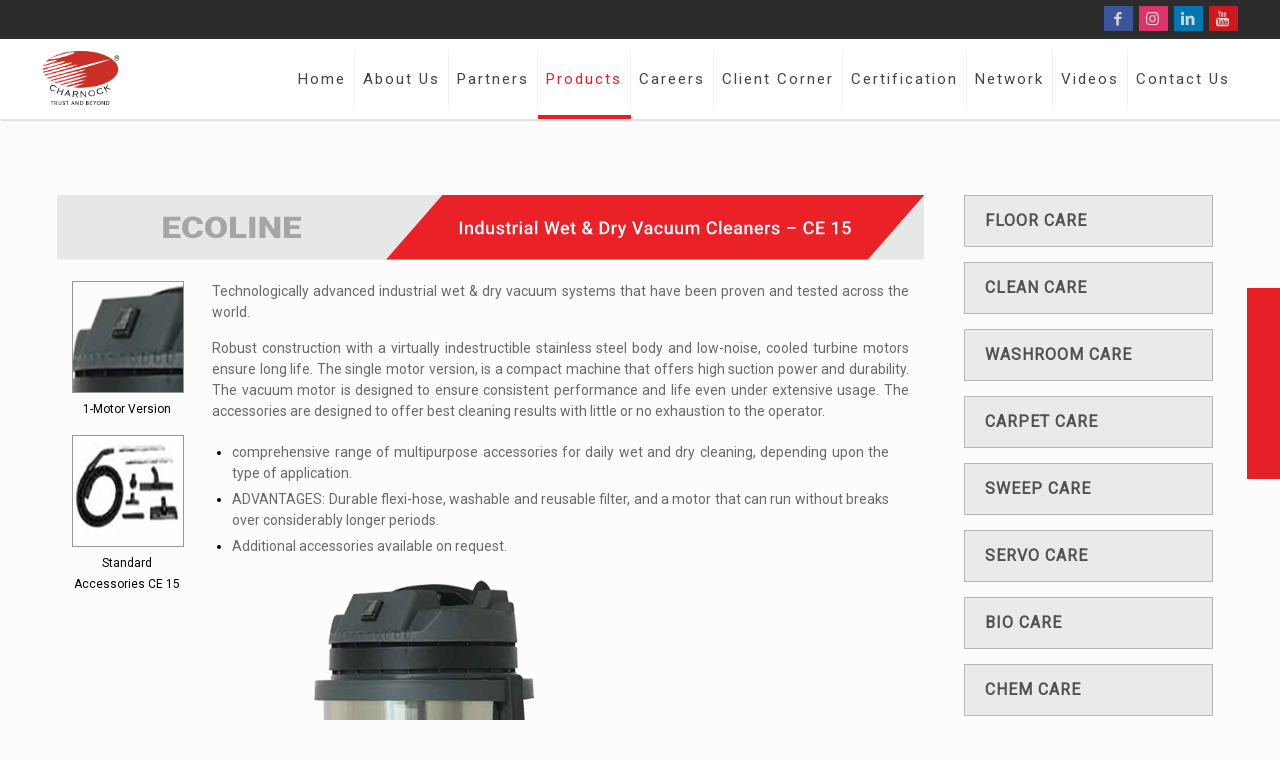

--- FILE ---
content_type: text/css
request_url: https://www.charnock.biz/wp-content/themes/betheme/style.css?ver=15.3
body_size: 732
content:
/*
Theme Name: Betheme - JOJOThemes.com
Author: Muffin group
Description: The biggest WordPress Theme ever
Theme URI: http://themes.muffingroup.com/betheme
Author URI: http://muffingroup.com
License: Themeforest Split Licence
License URI: -
Version: 15.3

All css files are placed in /css/ folder
*/
@media (min-width: 768px) { .vc_col-sm-12.side-image-section .vc_col-sm-4, .vc_col-sm-12.side-image-section .vc_col-sm-3, .vc_col-sm-12.side-image-section .vc_col-sm-2 {padding-left: 0px; padding-right: 0px;}}
@media (max-width: 767px) { .vc_col-sm-12.side-image-section .vc_col-sm-4, .vc_col-sm-12.side-image-section .vc_col-sm-3, .vc_col-sm-12.side-image-section .vc_col-sm-2 {padding-left: 0px; padding-right: 0px;}}

--- FILE ---
content_type: image/svg+xml
request_url: https://www.charnock.biz/wp-content/uploads/2023/12/CE-15.svg
body_size: 20184
content:
<svg id="Layer_1" data-name="Layer 1" xmlns="http://www.w3.org/2000/svg" viewBox="0 0 864.57 65.2"><defs><style>.cls-1{fill:#e6e7e7;}.cls-2{fill:#a5a5a4;}.cls-3{fill:#ea2127;}.cls-4{fill:#fff;}.cls-5{fill:none;}</style></defs><title>CE-15</title><rect class="cls-1" width="864.57" height="65.2"/><polygon class="cls-2" points="121.38 34.25 111.99 34.25 111.99 39.34 123.08 39.34 123.08 43.29 106.02 43.29 106.02 21.96 123.11 21.96 123.11 25.93 111.99 25.93 111.99 30.43 121.38 30.43 121.38 34.25"/><path class="cls-2" d="M145.54,36.07a7,7,0,0,1-.83,3,7.23,7.23,0,0,1-2.07,2.38A10,10,0,0,1,139.46,43a14.48,14.48,0,0,1-4.15.55,12.91,12.91,0,0,1-4.43-.71,9.11,9.11,0,0,1-3.3-2.06,8.81,8.81,0,0,1-2.06-3.27,12.52,12.52,0,0,1-.71-4.33V32.05a12,12,0,0,1,.74-4.32,9,9,0,0,1,5.4-5.35,12.14,12.14,0,0,1,4.29-.73,14.67,14.67,0,0,1,4.28.58,9.54,9.54,0,0,1,3.15,1.61,7.35,7.35,0,0,1,2,2.43,8.56,8.56,0,0,1,.91,3.06h-6a5,5,0,0,0-.28-1.58,2.6,2.6,0,0,0-.77-1.14,3.34,3.34,0,0,0-1.34-.69,7.28,7.28,0,0,0-2-.24,4.88,4.88,0,0,0-1.92.35A3.2,3.2,0,0,0,132,27.15a5.09,5.09,0,0,0-.81,2,13.52,13.52,0,0,0-.26,2.91v1.18a15.13,15.13,0,0,0,.23,2.9,5.3,5.3,0,0,0,.76,2,3,3,0,0,0,1.36,1.12,5.27,5.27,0,0,0,2.07.35,5,5,0,0,0,3.14-.83,3.3,3.3,0,0,0,1.16-2.65Z"/><path class="cls-2" d="M169.34,33.07a11.52,11.52,0,0,1-.8,4.39,9.5,9.5,0,0,1-2.24,3.31,9.91,9.91,0,0,1-3.42,2.09,12.63,12.63,0,0,1-4.34.72,12.89,12.89,0,0,1-4.4-.72,9.77,9.77,0,0,1-3.43-2.09,9.37,9.37,0,0,1-2.24-3.31,11.52,11.52,0,0,1-.8-4.39V32.2a11.53,11.53,0,0,1,.79-4.39,9.26,9.26,0,0,1,2.23-3.31,9.88,9.88,0,0,1,3.43-2.1,13.45,13.45,0,0,1,8.74,0,9.83,9.83,0,0,1,3.42,2.1,9.44,9.44,0,0,1,2.25,3.31,11.34,11.34,0,0,1,.81,4.39Zm-6.08-.9A8,8,0,0,0,162,27.35a4.65,4.65,0,0,0-7.11,0,8.18,8.18,0,0,0-1.18,4.82v.9A8.17,8.17,0,0,0,155,37.89a4.13,4.13,0,0,0,3.59,1.68,4.07,4.07,0,0,0,3.5-1.68,8,8,0,0,0,1.22-4.82Z"/><polygon class="cls-2" points="178.38 39.34 188.77 39.34 188.77 43.29 172.41 43.29 172.41 21.96 178.38 21.96 178.38 39.34"/><rect class="cls-2" x="191.7" y="21.96" width="5.95" height="21.33"/><polygon class="cls-2" points="222.48 43.29 216.54 43.29 207.77 30.02 207.77 43.29 201.8 43.29 201.8 21.96 207.77 21.96 216.53 35.23 216.53 21.96 222.48 21.96 222.48 43.29"/><polygon class="cls-2" points="241.61 34.25 232.22 34.25 232.22 39.34 243.31 39.34 243.31 43.29 226.25 43.29 226.25 21.96 243.35 21.96 243.35 25.93 232.22 25.93 232.22 30.43 241.61 30.43 241.61 34.25"/><polygon class="cls-3" points="808.26 65.2 327.94 65.2 384.25 0 864.57 0 808.26 65.2"/><rect class="cls-4" x="401.59" y="26.71" width="2.21" height="12.8"/><path class="cls-4" d="M408.76,30l.06,1.1a3.57,3.57,0,0,1,1.21-.94,3.63,3.63,0,0,1,1.56-.33,3.81,3.81,0,0,1,1.25.19,2.23,2.23,0,0,1,1,.61,2.77,2.77,0,0,1,.61,1.1,5.51,5.51,0,0,1,.22,1.64v6.14h-2.14V33.35a2.83,2.83,0,0,0-.11-.83,1.29,1.29,0,0,0-.32-.55,1.23,1.23,0,0,0-.52-.3,2.63,2.63,0,0,0-.72-.09,2.08,2.08,0,0,0-1.15.31,2.46,2.46,0,0,0-.78.85v6.77h-2.13V30Z"/><path class="cls-4" d="M416.84,34.69a7.24,7.24,0,0,1,.26-2,4.52,4.52,0,0,1,.75-1.54,3.32,3.32,0,0,1,2.74-1.34,3.43,3.43,0,0,1,1.4.27,3.07,3.07,0,0,1,1.05.78V26h2.13v13.5h-1.93l-.11-1a3.22,3.22,0,0,1-1.08.86,3.38,3.38,0,0,1-1.47.3,3.21,3.21,0,0,1-1.56-.37,3.51,3.51,0,0,1-1.17-1,5,5,0,0,1-.75-1.53,6.91,6.91,0,0,1-.26-1.92Zm2.14.18a6.42,6.42,0,0,0,.11,1.19,3.18,3.18,0,0,0,.38,1,2,2,0,0,0,.67.67,1.87,1.87,0,0,0,1,.24,2.05,2.05,0,0,0,1.18-.32,2.44,2.44,0,0,0,.74-.85V32.72a2.32,2.32,0,0,0-.74-.84,2.11,2.11,0,0,0-1.16-.3,1.91,1.91,0,0,0-1,.24,2,2,0,0,0-.67.67,3.14,3.14,0,0,0-.38,1,5.84,5.84,0,0,0-.12,1.21Z"/><path class="cls-4" d="M433.61,38.58a3.15,3.15,0,0,1-1.11.82,4.27,4.27,0,0,1-2.84.09,2.56,2.56,0,0,1-1-.62,3,3,0,0,1-.64-1.1,5.14,5.14,0,0,1-.23-1.62V30h2.14v6.17a2.62,2.62,0,0,0,.12.86,1.31,1.31,0,0,0,.33.54,1.09,1.09,0,0,0,.48.29,1.79,1.79,0,0,0,.57.09,2.63,2.63,0,0,0,1.34-.3,1.88,1.88,0,0,0,.76-.82V30h2.14v9.51h-2Z"/><path class="cls-4" d="M443.63,36.93a1.21,1.21,0,0,0-.07-.43.91.91,0,0,0-.3-.37,2.35,2.35,0,0,0-.62-.32,7.1,7.1,0,0,0-1-.28,9.59,9.59,0,0,1-1.39-.39,4.24,4.24,0,0,1-1.08-.58,2.53,2.53,0,0,1-.7-.8,2.2,2.2,0,0,1-.25-1,2.44,2.44,0,0,1,.26-1.1,2.68,2.68,0,0,1,.73-.92,3.5,3.5,0,0,1,1.16-.63,4.6,4.6,0,0,1,1.53-.23,4.92,4.92,0,0,1,1.59.23,3.62,3.62,0,0,1,1.2.64,2.67,2.67,0,0,1,.75,1,2.7,2.7,0,0,1,.26,1.2h-2.13a1.4,1.4,0,0,0-.11-.53,1.21,1.21,0,0,0-.31-.46,1.59,1.59,0,0,0-.53-.33,2.27,2.27,0,0,0-.72-.11,2.17,2.17,0,0,0-.71.1,1.34,1.34,0,0,0-.49.26,1.2,1.2,0,0,0-.3.38,1.13,1.13,0,0,0-.09.45,1.08,1.08,0,0,0,.08.42.86.86,0,0,0,.32.34,2.83,2.83,0,0,0,.6.28c.25.08.57.16,1,.25a10.13,10.13,0,0,1,1.48.41,4.46,4.46,0,0,1,1.11.58,2.41,2.41,0,0,1,.69.81,2.51,2.51,0,0,1,.23,1.1,2.48,2.48,0,0,1-.27,1.16,2.52,2.52,0,0,1-.78.91,3.61,3.61,0,0,1-1.21.6,5.67,5.67,0,0,1-1.59.21,4.81,4.81,0,0,1-1.72-.28,3.75,3.75,0,0,1-1.26-.72,3,3,0,0,1-.77-1,2.64,2.64,0,0,1-.26-1.15h2.07a1.74,1.74,0,0,0,.2.73,1.63,1.63,0,0,0,.45.49,1.81,1.81,0,0,0,.62.26,2.74,2.74,0,0,0,.7.09,2.18,2.18,0,0,0,1.28-.32,1,1,0,0,0,.44-.84"/><path class="cls-4" d="M450.72,27.69V30h1.68v1.58h-1.68v5.31a1.54,1.54,0,0,0,.07.53.62.62,0,0,0,.2.31.6.6,0,0,0,.31.15,1.7,1.7,0,0,0,.4,0,3,3,0,0,0,.43,0l.32-.06v1.66l-.59.13a3.92,3.92,0,0,1-.82.07,3.41,3.41,0,0,1-1-.14,2,2,0,0,1-.78-.46,2.09,2.09,0,0,1-.51-.83,3.48,3.48,0,0,1-.19-1.24V31.58H447V30h1.56V27.69Z"/><path class="cls-4" d="M459.46,32,459,31.9l-.44,0a2.35,2.35,0,0,0-1.26.3,1.88,1.88,0,0,0-.72.83v6.5h-2.14V30h2l.05,1.07a2.8,2.8,0,0,1,.9-.91,2.31,2.31,0,0,1,1.25-.33,2.27,2.27,0,0,1,.42,0,1.55,1.55,0,0,1,.34.08Z"/><path class="cls-4" d="M461.26,27.53a1.13,1.13,0,0,1,.31-.82,1.41,1.41,0,0,1,1.79,0,1.2,1.2,0,0,1,0,1.63,1.41,1.41,0,0,1-1.79,0,1.12,1.12,0,0,1-.31-.81m2.27,12h-2.14V30h2.14Z"/><path class="cls-4" d="M472,39.51a2.49,2.49,0,0,1-.14-.39c0-.16-.07-.32-.1-.5a3.8,3.8,0,0,1-.47.42,4.08,4.08,0,0,1-.57.34,3.61,3.61,0,0,1-.68.22,3.21,3.21,0,0,1-.78.09,3.71,3.71,0,0,1-1.31-.22,3,3,0,0,1-1-.59,2.72,2.72,0,0,1-.67-.91,2.62,2.62,0,0,1-.24-1.12,3,3,0,0,1,.29-1.35,2.58,2.58,0,0,1,.84-1,4.15,4.15,0,0,1,1.36-.6,7.31,7.31,0,0,1,1.83-.21h1.35v-.62a1.64,1.64,0,0,0-.42-1.18,1.6,1.6,0,0,0-1.25-.45,2.5,2.5,0,0,0-.69.1,1.62,1.62,0,0,0-.52.28,1.09,1.09,0,0,0-.33.41,1.07,1.07,0,0,0-.12.51H466.2a2.24,2.24,0,0,1,.28-1.09,2.85,2.85,0,0,1,.78-.93,4.06,4.06,0,0,1,1.24-.66,5.11,5.11,0,0,1,1.62-.24,5.35,5.35,0,0,1,1.48.2,3.45,3.45,0,0,1,1.17.62,2.79,2.79,0,0,1,.76,1,3.51,3.51,0,0,1,.27,1.43v4.22a4.84,4.84,0,0,0,.36,2v.15ZM469.64,38a2.61,2.61,0,0,0,.69-.09,2.77,2.77,0,0,0,.58-.26,2,2,0,0,0,.45-.36,2.26,2.26,0,0,0,.31-.42V35.05h-1.15a3.22,3.22,0,0,0-1.79.41,1.35,1.35,0,0,0-.6,1.17,1.62,1.62,0,0,0,.1.54,1.22,1.22,0,0,0,.29.42,1.31,1.31,0,0,0,.47.28,1.85,1.85,0,0,0,.65.1"/><rect class="cls-4" x="476.63" y="26.01" width="2.14" height="13.5"/><polygon class="cls-4" points="496.71 36.35 498.68 26.71 500.89 26.71 497.94 39.51 495.81 39.51 493.37 30.17 490.89 39.51 488.75 39.51 485.8 26.71 488 26.71 489.99 36.33 492.43 26.71 494.3 26.71 496.71 36.35"/><path class="cls-4" d="M506.67,39.69a5,5,0,0,1-1.9-.35,4.11,4.11,0,0,1-2.33-2.43,5.16,5.16,0,0,1-.32-1.82v-.35a6,6,0,0,1,.33-2,4.71,4.71,0,0,1,.92-1.54,4,4,0,0,1,1.36-1,4.2,4.2,0,0,1,1.7-.34,4.35,4.35,0,0,1,1.8.34,3.39,3.39,0,0,1,1.26,1,4.1,4.1,0,0,1,.75,1.49,6.6,6.6,0,0,1,.25,1.89v.91h-6.22a3.31,3.31,0,0,0,.24,1,2.42,2.42,0,0,0,.51.81,2.46,2.46,0,0,0,.77.53,2.49,2.49,0,0,0,1,.19,2.86,2.86,0,0,0,1.37-.31,3.24,3.24,0,0,0,1-.87l1.15,1.09a3.5,3.5,0,0,1-.57.67,4,4,0,0,1-.79.57,4.25,4.25,0,0,1-1,.4,4.65,4.65,0,0,1-1.29.16m-.25-8.15a1.8,1.8,0,0,0-1.42.62,3.19,3.19,0,0,0-.69,1.71h4.07v-.16a4.29,4.29,0,0,0-.14-.81,2,2,0,0,0-.34-.7,1.64,1.64,0,0,0-.59-.48,2,2,0,0,0-.89-.18"/><path class="cls-4" d="M515.27,27.69V30H517v1.58h-1.68v5.31a1.54,1.54,0,0,0,.07.53.79.79,0,0,0,.2.31.6.6,0,0,0,.32.15,1.56,1.56,0,0,0,.39,0,3,3,0,0,0,.43,0l.32-.06v1.66l-.59.13a3.88,3.88,0,0,1-.81.07,3.36,3.36,0,0,1-1-.14,2,2,0,0,1-.79-.46,2.09,2.09,0,0,1-.51-.83,3.72,3.72,0,0,1-.19-1.24V31.58h-1.56V30h1.56V27.69Z"/><path class="cls-4" d="M523.62,36.06a2.82,2.82,0,0,1,.18-1,3.53,3.53,0,0,1,.49-.86,5,5,0,0,1,.76-.76c.29-.25.61-.49,1-.74-.2-.26-.39-.51-.55-.75a7.73,7.73,0,0,1-.42-.71,4.59,4.59,0,0,1-.27-.7,2.84,2.84,0,0,1-.09-.72,3.72,3.72,0,0,1,.24-1.37,2.9,2.9,0,0,1,.68-1,3.13,3.13,0,0,1,1.06-.64,4.09,4.09,0,0,1,1.39-.22,3.65,3.65,0,0,1,1.32.23,3,3,0,0,1,1,.62,2.64,2.64,0,0,1,.64.91,2.7,2.7,0,0,1,.22,1.1,2.84,2.84,0,0,1-.12.84,3,3,0,0,1-.35.74,3.66,3.66,0,0,1-.55.64,6,6,0,0,1-.71.59l-.87.63,2.47,2.92a5.22,5.22,0,0,0,.4-1.09,5.59,5.59,0,0,0,.14-1.26h1.85a7.87,7.87,0,0,1-.26,2.11,5.56,5.56,0,0,1-.84,1.77l1.88,2.22h-2.48l-.72-.85a5,5,0,0,1-1.54.78,6.24,6.24,0,0,1-1.73.25,5.21,5.21,0,0,1-1.74-.27,3.86,3.86,0,0,1-1.32-.75,3.39,3.39,0,0,1-.83-1.15,3.69,3.69,0,0,1-.29-1.46M527.86,38a3.13,3.13,0,0,0,1-.18,3.33,3.33,0,0,0,1-.54L527.09,34l-.28.19a2.64,2.64,0,0,0-.56.54,2.39,2.39,0,0,0-.32.49,1.71,1.71,0,0,0-.14.44,2.38,2.38,0,0,0,0,.36,2.2,2.2,0,0,0,.13.78A1.86,1.86,0,0,0,527,37.83a2.5,2.5,0,0,0,.9.15m-1.18-8.24a1.8,1.8,0,0,0,.25.89,5.92,5.92,0,0,0,.66,1l.77-.52c.18-.13.34-.25.47-.36a2,2,0,0,0,.31-.36,1.32,1.32,0,0,0,.18-.4,1.75,1.75,0,0,0,.06-.48,1.12,1.12,0,0,0-.09-.44,1.15,1.15,0,0,0-.26-.4,1.27,1.27,0,0,0-.42-.27,1.48,1.48,0,0,0-.57-.11,1.38,1.38,0,0,0-.59.12,1.23,1.23,0,0,0-.42.33,1.27,1.27,0,0,0-.26.47,1.79,1.79,0,0,0-.09.57"/><path class="cls-4" d="M541.06,39.51V26.72h3.78a6.13,6.13,0,0,1,2.34.43A5.16,5.16,0,0,1,549,28.37a5.65,5.65,0,0,1,1.18,1.92,7.16,7.16,0,0,1,.42,2.52v.63a7.14,7.14,0,0,1-.42,2.51A5.45,5.45,0,0,1,549,37.86a5.28,5.28,0,0,1-1.86,1.22,6.42,6.42,0,0,1-2.41.43Zm2.22-11v9.23h1.45a4,4,0,0,0,1.59-.3,2.85,2.85,0,0,0,1.14-.85,3.65,3.65,0,0,0,.68-1.35,6.61,6.61,0,0,0,.23-1.8v-.65a4.84,4.84,0,0,0-.91-3.18,3.18,3.18,0,0,0-2.62-1.1Z"/><path class="cls-4" d="M558,32l-.43-.05-.44,0a2.35,2.35,0,0,0-1.26.3,1.88,1.88,0,0,0-.72.83v6.5h-2.13V30h2l.06,1.07a2.68,2.68,0,0,1,.89-.91,2.31,2.31,0,0,1,1.25-.33,2.27,2.27,0,0,1,.42,0,1.42,1.42,0,0,1,.34.08Z"/><path class="cls-4" d="M563.32,36.45,565.26,30h2.27l-3.78,11a6.17,6.17,0,0,1-.34.78,3.54,3.54,0,0,1-.57.78,2.9,2.9,0,0,1-.84.6,2.79,2.79,0,0,1-1.2.24,3.27,3.27,0,0,1-.54,0,5,5,0,0,1-.49-.12V41.54l.21,0h.2a2.87,2.87,0,0,0,.69-.07,1.3,1.3,0,0,0,.51-.22,1.41,1.41,0,0,0,.38-.39,2.81,2.81,0,0,0,.28-.6l.31-.82L559,30h2.3Z"/><polygon class="cls-4" points="578.86 36.73 582.11 26.71 584.55 26.71 579.95 39.51 577.79 39.51 573.21 26.71 575.64 26.71 578.86 36.73"/><path class="cls-4" d="M591.51,39.51a2.49,2.49,0,0,1-.14-.39c0-.16-.07-.32-.1-.5a3.8,3.8,0,0,1-.47.42,4.08,4.08,0,0,1-.57.34,3.61,3.61,0,0,1-.68.22,3.21,3.21,0,0,1-.78.09,3.71,3.71,0,0,1-1.31-.22,3,3,0,0,1-1-.59,2.72,2.72,0,0,1-.67-.91,2.62,2.62,0,0,1-.24-1.12,3,3,0,0,1,.29-1.35,2.58,2.58,0,0,1,.84-1,4.15,4.15,0,0,1,1.36-.6,7.31,7.31,0,0,1,1.83-.21h1.35v-.62a1.64,1.64,0,0,0-.42-1.18,1.6,1.6,0,0,0-1.25-.45,2.5,2.5,0,0,0-.69.1,1.62,1.62,0,0,0-.52.28,1.09,1.09,0,0,0-.33.41,1.07,1.07,0,0,0-.12.51h-2.14a2.24,2.24,0,0,1,.28-1.09,2.85,2.85,0,0,1,.78-.93,4.06,4.06,0,0,1,1.24-.66,5.11,5.11,0,0,1,1.62-.24,5.35,5.35,0,0,1,1.48.2,3.45,3.45,0,0,1,1.17.62,2.79,2.79,0,0,1,.76,1,3.51,3.51,0,0,1,.27,1.43v4.22a4.84,4.84,0,0,0,.36,2v.15ZM589.17,38a2.61,2.61,0,0,0,.69-.09,2.77,2.77,0,0,0,.58-.26,2,2,0,0,0,.45-.36,2.26,2.26,0,0,0,.31-.42V35.05h-1.15a3.22,3.22,0,0,0-1.79.41,1.35,1.35,0,0,0-.6,1.17,1.62,1.62,0,0,0,.1.54,1.22,1.22,0,0,0,.29.42,1.31,1.31,0,0,0,.47.28,1.85,1.85,0,0,0,.65.1"/><path class="cls-4" d="M599.93,38a2.13,2.13,0,0,0,.72-.12,1.7,1.7,0,0,0,.59-.33,1.65,1.65,0,0,0,.4-.51,1.62,1.62,0,0,0,.18-.65h2a3.1,3.1,0,0,1-.34,1.29,3.71,3.71,0,0,1-.83,1.06,4,4,0,0,1-1.22.71,4.28,4.28,0,0,1-1.49.26,4.52,4.52,0,0,1-1.91-.38,3.86,3.86,0,0,1-1.35-1,4.35,4.35,0,0,1-.81-1.52,6.49,6.49,0,0,1-.26-1.84v-.31a6.56,6.56,0,0,1,.26-1.85,4.35,4.35,0,0,1,.81-1.52,3.88,3.88,0,0,1,1.35-1,4.47,4.47,0,0,1,1.9-.37,4.35,4.35,0,0,1,1.57.26,3.66,3.66,0,0,1,1.22.74,3.38,3.38,0,0,1,.79,1.13,4,4,0,0,1,.31,1.45h-2a2.51,2.51,0,0,0-.16-.72,1.77,1.77,0,0,0-1-1,1.92,1.92,0,0,0-.77-.15,2,2,0,0,0-1.08.27,1.93,1.93,0,0,0-.66.7,2.71,2.71,0,0,0-.34,1,7,7,0,0,0-.09,1.12v.31a7.08,7.08,0,0,0,.09,1.13,2.73,2.73,0,0,0,.34,1,1.93,1.93,0,0,0,.66.7,2.06,2.06,0,0,0,1.08.26"/><path class="cls-4" d="M611.65,38.58a3.11,3.11,0,0,1-1.1.82,3.93,3.93,0,0,1-1.57.29,4,4,0,0,1-1.28-.2,2.56,2.56,0,0,1-1-.62,3,3,0,0,1-.64-1.1,5.14,5.14,0,0,1-.23-1.62V30H608v6.17a2.62,2.62,0,0,0,.12.86,1.31,1.31,0,0,0,.33.54,1.09,1.09,0,0,0,.48.29,1.79,1.79,0,0,0,.57.09,2.63,2.63,0,0,0,1.34-.3,1.88,1.88,0,0,0,.76-.82V30h2.14v9.51h-2Z"/><path class="cls-4" d="M622.11,38.58a3.15,3.15,0,0,1-1.11.82,3.93,3.93,0,0,1-1.57.29,4,4,0,0,1-1.28-.2,2.45,2.45,0,0,1-1-.62,3,3,0,0,1-.65-1.1,5.16,5.16,0,0,1-.22-1.62V30h2.13v6.17a2.62,2.62,0,0,0,.12.86,1.55,1.55,0,0,0,.33.54,1.09,1.09,0,0,0,.48.29,1.84,1.84,0,0,0,.57.09,2.61,2.61,0,0,0,1.34-.3,1.9,1.9,0,0,0,.77-.82V30h2.13v9.51h-2Z"/><path class="cls-4" d="M628.8,30l.07,1a3.31,3.31,0,0,1,1.15-.87,3.89,3.89,0,0,1,1.59-.3,3.37,3.37,0,0,1,1.55.34,2.36,2.36,0,0,1,1.06,1.12,3.44,3.44,0,0,1,1.2-1.07,3.55,3.55,0,0,1,1.72-.39,4.06,4.06,0,0,1,1.31.19,2.34,2.34,0,0,1,1,.63,2.76,2.76,0,0,1,.62,1.09,5.42,5.42,0,0,1,.21,1.61v6.16h-2.13V33.34a2.58,2.58,0,0,0-.12-.86,1.22,1.22,0,0,0-.34-.54,1.28,1.28,0,0,0-.54-.29,3,3,0,0,0-.71-.07,1.79,1.79,0,0,0-1.19.39,2.08,2.08,0,0,0-.64,1v.09s0,.07,0,.1v6.33h-2.14V33.37a2.6,2.6,0,0,0-.12-.85A1.39,1.39,0,0,0,632,32a1.3,1.3,0,0,0-.54-.3,2.6,2.6,0,0,0-.71-.09,2,2,0,0,0-1.13.28,1.81,1.81,0,0,0-.69.76v6.89h-2.14V30Z"/><path class="cls-4" d="M657.81,35.35a5.44,5.44,0,0,1-.44,1.73,4.21,4.21,0,0,1-1,1.38,4.46,4.46,0,0,1-1.53.9,6,6,0,0,1-2.08.33,5.1,5.1,0,0,1-2.13-.43A4.51,4.51,0,0,1,649,38.05a5.44,5.44,0,0,1-1-1.9,8.18,8.18,0,0,1-.36-2.51v-1a8.15,8.15,0,0,1,.37-2.5,5.62,5.62,0,0,1,1.06-1.91A4.65,4.65,0,0,1,650.72,27a5.3,5.3,0,0,1,2.18-.43,5.74,5.74,0,0,1,2,.33,4.29,4.29,0,0,1,1.49.91,4.16,4.16,0,0,1,1,1.4,5.83,5.83,0,0,1,.44,1.76H655.6a5.64,5.64,0,0,0-.24-1.09,2.49,2.49,0,0,0-.49-.82,2,2,0,0,0-.8-.51,3.35,3.35,0,0,0-1.17-.18,2.86,2.86,0,0,0-1.32.29,2.5,2.5,0,0,0-1,.82,4,4,0,0,0-.57,1.33,8.18,8.18,0,0,0-.19,1.81v1a8.41,8.41,0,0,0,.17,1.74,4.17,4.17,0,0,0,.52,1.34,2.53,2.53,0,0,0,.91.87,2.71,2.71,0,0,0,1.32.31,3.9,3.9,0,0,0,1.22-.17,2.09,2.09,0,0,0,.82-.49,2.29,2.29,0,0,0,.51-.8,5.28,5.28,0,0,0,.26-1.09Z"/><rect class="cls-4" x="660.18" y="26.01" width="2.14" height="13.5"/><path class="cls-4" d="M669.28,39.69a5,5,0,0,1-1.9-.35,4.26,4.26,0,0,1-1.43-1,4.15,4.15,0,0,1-.91-1.46,5.16,5.16,0,0,1-.32-1.82v-.35a5.74,5.74,0,0,1,.34-2,4.52,4.52,0,0,1,.91-1.54,4,4,0,0,1,1.37-1,4.15,4.15,0,0,1,1.69-.34,4.35,4.35,0,0,1,1.8.34,3.5,3.5,0,0,1,1.27,1,4.25,4.25,0,0,1,.74,1.49,6.6,6.6,0,0,1,.25,1.89v.91h-6.21a3.31,3.31,0,0,0,.23,1,2.79,2.79,0,0,0,.51.81,2.58,2.58,0,0,0,.77.53,2.49,2.49,0,0,0,1,.19,2.9,2.9,0,0,0,1.38-.31,3.32,3.32,0,0,0,1-.87l1.15,1.09a3.83,3.83,0,0,1-.56.67,4.4,4.4,0,0,1-.8.57,4.25,4.25,0,0,1-1,.4,4.62,4.62,0,0,1-1.28.16M669,31.54a1.81,1.81,0,0,0-1.42.62,3.19,3.19,0,0,0-.69,1.71H671v-.16a4.28,4.28,0,0,0-.13-.81,2.4,2.4,0,0,0-.34-.7,1.68,1.68,0,0,0-.6-.48,2,2,0,0,0-.89-.18"/><path class="cls-4" d="M680.88,39.51a1.76,1.76,0,0,1-.15-.39c0-.16-.07-.32-.1-.5a3.38,3.38,0,0,1-1,.76,3.51,3.51,0,0,1-.67.22,3.33,3.33,0,0,1-.78.09,3.68,3.68,0,0,1-1.31-.22,3.15,3.15,0,0,1-1-.59,2.84,2.84,0,0,1-.66-.91,2.49,2.49,0,0,1-.25-1.12,3,3,0,0,1,.29-1.35,2.7,2.7,0,0,1,.85-1,4.15,4.15,0,0,1,1.36-.6,7.19,7.19,0,0,1,1.83-.21h1.34v-.62a1.5,1.5,0,0,0-1.67-1.63,2.37,2.37,0,0,0-.68.1,1.67,1.67,0,0,0-.53.28,1.2,1.2,0,0,0-.33.41,1.07,1.07,0,0,0-.12.51H675.1a2.34,2.34,0,0,1,.27-1.09,3,3,0,0,1,.79-.93,4,4,0,0,1,1.23-.66,5.22,5.22,0,0,1,1.63-.24,5.28,5.28,0,0,1,1.47.2,3.45,3.45,0,0,1,1.17.62,2.81,2.81,0,0,1,.77,1,3.51,3.51,0,0,1,.27,1.43v4.22a4.84,4.84,0,0,0,.36,2v.15ZM678.53,38a2.5,2.5,0,0,0,.69-.09,2.37,2.37,0,0,0,.58-.26,2,2,0,0,0,.46-.36,2.19,2.19,0,0,0,.3-.42V35.05h-1.15a3.19,3.19,0,0,0-1.78.41,1.35,1.35,0,0,0-.6,1.17,1.4,1.4,0,0,0,.1.54,1.1,1.1,0,0,0,.29.42,1.23,1.23,0,0,0,.47.28,1.79,1.79,0,0,0,.64.1"/><path class="cls-4" d="M687.37,30l.06,1.1a3.44,3.44,0,0,1,1.2-.94,3.65,3.65,0,0,1,1.57-.33,3.75,3.75,0,0,1,1.24.19,2.23,2.23,0,0,1,.95.61,2.78,2.78,0,0,1,.62,1.1,5.54,5.54,0,0,1,.21,1.64v6.14h-2.13V33.35a2.51,2.51,0,0,0-.12-.83,1.2,1.2,0,0,0-.32-.55,1.17,1.17,0,0,0-.52-.3,2.6,2.6,0,0,0-.71-.09,2.06,2.06,0,0,0-1.15.31,2.28,2.28,0,0,0-.78.85v6.77h-2.14V30Z"/><path class="cls-4" d="M700,39.69a4.93,4.93,0,0,1-1.89-.35,4.09,4.09,0,0,1-2.34-2.43,5.16,5.16,0,0,1-.32-1.82v-.35a5.74,5.74,0,0,1,.34-2,4.52,4.52,0,0,1,.91-1.54,4,4,0,0,1,1.37-1,4.12,4.12,0,0,1,1.69-.34,4.35,4.35,0,0,1,1.8.34,3.5,3.5,0,0,1,1.27,1,4.25,4.25,0,0,1,.74,1.49,6.6,6.6,0,0,1,.25,1.89v.91h-6.22a3.31,3.31,0,0,0,.24,1,2.59,2.59,0,0,0,.51.81,2.46,2.46,0,0,0,.77.53,2.49,2.49,0,0,0,1,.19,2.86,2.86,0,0,0,1.37-.31,3.24,3.24,0,0,0,1-.87l1.15,1.09a3.5,3.5,0,0,1-.57.67,4,4,0,0,1-.79.57,4.25,4.25,0,0,1-1,.4,4.65,4.65,0,0,1-1.29.16m-.25-8.15a1.8,1.8,0,0,0-1.42.62,3.19,3.19,0,0,0-.69,1.71h4.07v-.16a3.61,3.61,0,0,0-.14-.81,2,2,0,0,0-.34-.7,1.64,1.64,0,0,0-.59-.48,2,2,0,0,0-.89-.18"/><path class="cls-4" d="M710.93,32l-.42-.05-.45,0a2.34,2.34,0,0,0-1.25.3,1.88,1.88,0,0,0-.72.83v6.5H706V30h2l0,1.07a2.7,2.7,0,0,1,.9-.91,2.31,2.31,0,0,1,1.25-.33,2.27,2.27,0,0,1,.42,0,1.31,1.31,0,0,1,.33.08Z"/><path class="cls-4" d="M718.06,36.93a1.21,1.21,0,0,0-.07-.43.91.91,0,0,0-.3-.37,2.35,2.35,0,0,0-.62-.32,7.1,7.1,0,0,0-1-.28,9.59,9.59,0,0,1-1.39-.39,4.24,4.24,0,0,1-1.08-.58,2.38,2.38,0,0,1-.69-.8,2.1,2.1,0,0,1-.26-1,2.44,2.44,0,0,1,.26-1.1,2.68,2.68,0,0,1,.73-.92,3.5,3.5,0,0,1,1.16-.63,4.64,4.64,0,0,1,1.53-.23,4.92,4.92,0,0,1,1.59.23,3.62,3.62,0,0,1,1.2.64,2.67,2.67,0,0,1,.75,1,2.7,2.7,0,0,1,.26,1.2H718a1.4,1.4,0,0,0-.11-.53,1.21,1.21,0,0,0-.31-.46,1.49,1.49,0,0,0-.53-.33,2.27,2.27,0,0,0-.72-.11,2.17,2.17,0,0,0-.71.1,1.43,1.43,0,0,0-.49.26,1.2,1.2,0,0,0-.3.38,1.13,1.13,0,0,0-.09.45.93.93,0,0,0,.09.42.76.76,0,0,0,.31.34,2.83,2.83,0,0,0,.6.28c.25.08.57.16.95.25a10.13,10.13,0,0,1,1.48.41,4.29,4.29,0,0,1,1.11.58,2.41,2.41,0,0,1,.69.81,2.51,2.51,0,0,1,.23,1.1,2.48,2.48,0,0,1-.27,1.16,2.52,2.52,0,0,1-.78.91,3.61,3.61,0,0,1-1.21.6,5.67,5.67,0,0,1-1.59.21,4.81,4.81,0,0,1-1.72-.28,3.85,3.85,0,0,1-1.26-.72,3,3,0,0,1-.77-1,2.64,2.64,0,0,1-.26-1.15h2.07a1.74,1.74,0,0,0,.2.73,1.63,1.63,0,0,0,.45.49,1.81,1.81,0,0,0,.62.26,2.74,2.74,0,0,0,.7.09,2.18,2.18,0,0,0,1.28-.32,1,1,0,0,0,.44-.84"/><rect class="cls-4" x="727.7" y="32.33" width="8.96" height="1.72"/><path class="cls-4" d="M754.37,35.35a5.44,5.44,0,0,1-.44,1.73,4.21,4.21,0,0,1-1,1.38,4.46,4.46,0,0,1-1.53.9,6,6,0,0,1-2.08.33,5.1,5.1,0,0,1-2.13-.43,4.55,4.55,0,0,1-1.63-1.21,5.59,5.59,0,0,1-1-1.9,8.18,8.18,0,0,1-.36-2.51v-1a7.86,7.86,0,0,1,.37-2.5,5.62,5.62,0,0,1,1.06-1.91A4.56,4.56,0,0,1,747.28,27a5.27,5.27,0,0,1,2.18-.43,5.74,5.74,0,0,1,2,.33,4.39,4.39,0,0,1,1.49.91,4.31,4.31,0,0,1,1,1.4,5.83,5.83,0,0,1,.44,1.76h-2.21a5,5,0,0,0-.25-1.09,2.31,2.31,0,0,0-.48-.82,2,2,0,0,0-.8-.51,3.43,3.43,0,0,0-1.17-.18,2.86,2.86,0,0,0-1.32.29,2.5,2.5,0,0,0-.95.82,4,4,0,0,0-.57,1.33,8.18,8.18,0,0,0-.19,1.81v1a8.41,8.41,0,0,0,.17,1.74,4.17,4.17,0,0,0,.52,1.34,2.58,2.58,0,0,0,.9.87,2.78,2.78,0,0,0,1.33.31,3.9,3.9,0,0,0,1.22-.17,2.16,2.16,0,0,0,.82-.49,2.29,2.29,0,0,0,.51-.8,5.28,5.28,0,0,0,.26-1.09Z"/><polygon class="cls-4" points="764.29 33.8 759.03 33.8 759.03 37.74 765.17 37.74 765.17 39.51 756.81 39.51 756.81 26.71 765.11 26.71 765.11 28.51 759.03 28.51 759.03 32.04 764.29 32.04 764.29 33.8"/><polygon class="cls-4" points="777.81 39.51 775.68 39.51 775.68 29.24 772.54 30.31 772.54 28.51 777.53 26.67 777.81 26.67 777.81 39.51"/><path class="cls-4" d="M783.28,33.17l.69-6.45h6.87v1.84h-5.09l-.36,3.06a4.42,4.42,0,0,1,.82-.34,3.93,3.93,0,0,1,1.19-.17,4.18,4.18,0,0,1,1.62.3,3.34,3.34,0,0,1,1.22.86,4,4,0,0,1,.75,1.36,5.58,5.58,0,0,1,.27,1.8,5.3,5.3,0,0,1-.26,1.66,3.79,3.79,0,0,1-.79,1.35,3.46,3.46,0,0,1-1.31.91,4.63,4.63,0,0,1-1.85.34,5.1,5.1,0,0,1-1.53-.23,4.15,4.15,0,0,1-1.3-.69,3.7,3.7,0,0,1-.93-1.14,3.92,3.92,0,0,1-.41-1.57H785a2.26,2.26,0,0,0,.66,1.43A2.05,2.05,0,0,0,787,38a2,2,0,0,0,.91-.19,1.88,1.88,0,0,0,.65-.54,2.55,2.55,0,0,0,.39-.83,3.9,3.9,0,0,0,.13-1.06,3.29,3.29,0,0,0-.15-1,2.26,2.26,0,0,0-.42-.8,2,2,0,0,0-.72-.53,2.5,2.5,0,0,0-1-.19,3,3,0,0,0-.64.06,2,2,0,0,0-.49.16,2.55,2.55,0,0,0-.39.24c-.11.09-.23.19-.34.3Z"/><rect class="cls-5" width="864.57" height="65.2"/></svg>